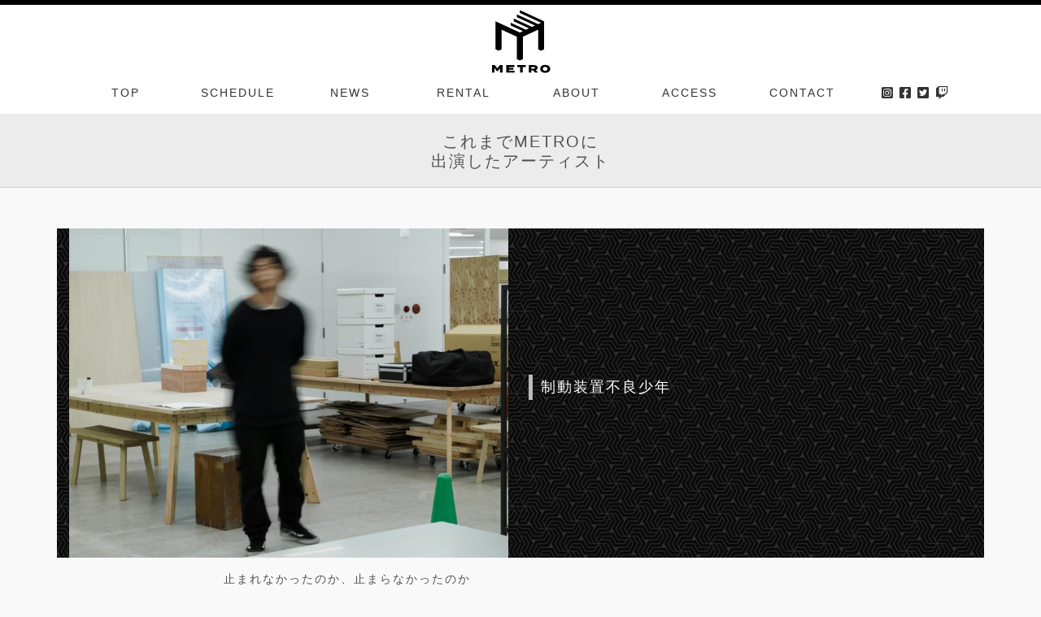

--- FILE ---
content_type: text/html; charset=UTF-8
request_url: https://www.metro.ne.jp/artist-prof/%E5%88%B6%E5%8B%95%E8%A3%85%E7%BD%AE%E4%B8%8D%E8%89%AF%E5%B0%91%E5%B9%B4/
body_size: 7668
content:
<!DOCTYPE html>
<html lang="ja">
<head>
<meta charset="UTF-8" />
<meta name="viewport" content="width=device-width, initial-scale=1">

<title>制動装置不良少年 | CLUB METRO | 京都メトロ</title>
<meta name="description" content="制動装置不良少年 | 止まれなかったのか、止まらなかったのか NEW DOMAINにて活動中"><link rel="canonical" href="https://www.metro.ne.jp/artist-prof/%e5%88%b6%e5%8b%95%e8%a3%85%e7%bd%ae%e4%b8%8d%e8%89%af%e5%b0%91%e5%b9%b4/"><link rel="alternate" type="text/calendar" title="CLUB METRO | 京都メトロ &raquo; iCal フィード" href="https://www.metro.ne.jp/schedule/?ical=1" />
<link rel='stylesheet' id='sbi_styles-css'  href='https://www.metro.ne.jp/wp/wp-content/plugins/instagram-feed/css/sbi-styles.min.css?ver=6.6.1' type='text/css' media='all' />
<link rel='stylesheet' id='wp-block-library-css'  href='https://www.metro.ne.jp/wp/wp-includes/css/dist/block-library/style.min.css?ver=5.5.3' type='text/css' media='all' />
<script  src='https://www.metro.ne.jp/wp/wp-includes/js/jquery/jquery.js?ver=1.12.4-wp' id='jquery-core-js'></script>
<link rel="https://api.w.org/" href="https://www.metro.ne.jp/wp-json/" /><link rel='prev' title='早朝の訓練' href='https://www.metro.ne.jp/artist-prof/%e6%97%a9%e6%9c%9d%e3%81%ae%e8%a8%93%e7%b7%b4/' />
<link rel='next' title='taihei takei' href='https://www.metro.ne.jp/artist-prof/taihei-takei/' />
<link rel='shortlink' href='https://www.metro.ne.jp/?p=8035' />
<link rel="alternate" type="application/json+oembed" href="https://www.metro.ne.jp/wp-json/oembed/1.0/embed?url=https%3A%2F%2Fwww.metro.ne.jp%2Fartist-prof%2F%25e5%2588%25b6%25e5%258b%2595%25e8%25a3%2585%25e7%25bd%25ae%25e4%25b8%258d%25e8%2589%25af%25e5%25b0%2591%25e5%25b9%25b4%2F" />
<link rel="alternate" type="text/xml+oembed" href="https://www.metro.ne.jp/wp-json/oembed/1.0/embed?url=https%3A%2F%2Fwww.metro.ne.jp%2Fartist-prof%2F%25e5%2588%25b6%25e5%258b%2595%25e8%25a3%2585%25e7%25bd%25ae%25e4%25b8%258d%25e8%2589%25af%25e5%25b0%2591%25e5%25b9%25b4%2F&#038;format=xml" />
<meta name="tec-api-version" content="v1"><meta name="tec-api-origin" content="https://www.metro.ne.jp"><link rel="https://theeventscalendar.com/" href="https://www.metro.ne.jp/wp-json/tribe/events/v1/" />
<meta property="og:title" content="制動装置不良少年">
<meta property="og:description" content="止まれなかったのか、止まらなかったのか NEW DOMAINにて活動中">
<meta property="og:type" content="article">
<meta property="og:url" content="https://www.metro.ne.jp/artist-prof/%e5%88%b6%e5%8b%95%e8%a3%85%e7%bd%ae%e4%b8%8d%e8%89%af%e5%b0%91%e5%b9%b4/">
<meta property="og:image" content="https://www.metro.ne.jp/wp/wp-content/uploads/2023/02/制動装置不良少年.jpg">
<meta property="og:site_name" content="CLUB METRO | 京都メトロ">
<meta name="twitter:card" content="summary_large_image">
<meta name="twitter:site" content="@metro_kyoto">
<meta property="og:locale" content="ja_JP">
<meta property="fb:app_id" content="276088725792225">

<!---->
<link rel="stylesheet" href="https://cdn.jsdelivr.net/npm/bootstrap@4.6.2/dist/css/bootstrap.min.css" integrity="sha384-xOolHFLEh07PJGoPkLv1IbcEPTNtaed2xpHsD9ESMhqIYd0nLMwNLD69Npy4HI+N" crossorigin="anonymous">

<link href="https://www.metro.ne.jp/wp/wp-content/themes/metro2021/img/favicon.ico" rel="icon">
<link rel="apple-touch-icon" sizes="180x180" href="https://www.metro.ne.jp/wp/wp-content/themes/metro2021/img/apple-touch-icon-180x180.png">

<!-- Lightbox for Bootstrap CSS -->
<link rel="stylesheet" href="https://cdnjs.cloudflare.com/ajax/libs/ekko-lightbox/5.3.0/ekko-lightbox.css">

	<link rel='stylesheet' id='blankslate-style-css'  href='https://www.metro.ne.jp/wp/wp-content/themes/metro2021/style.css?ver=3.8.8.4' type='text/css' media='all'>

<!-- Global site tag (gtag.js) - Google Analytics -->
<script async src="https://www.googletagmanager.com/gtag/js?id=G-422MQN0H40"></script>
<script>
  window.dataLayer = window.dataLayer || [];
  function gtag(){dataLayer.push(arguments);}
  gtag('js', new Date());

  gtag('config', 'G-422MQN0H40');
</script>

<script>
function secretaddress() {
	var ma = String.fromCharCode(127-22,91+19,102-0,99+12,86-22,92+17,102-1,90+26,114-0,92+19,70-24,96+14,110-9,43+3,110-4,84+28);
	var mt = String.fromCharCode(165-56,90+7,128-23,85+23,168-52,81+30,68-10);
	document.write('<a href="'+ mt + ma + '">' + ma + '<' + '/a>');
}

</script>

<!-- Facebook Pixel Code -->
<script>
!function(f,b,e,v,n,t,s)
{if(f.fbq)return;n=f.fbq=function(){n.callMethod?
n.callMethod.apply(n,arguments):n.queue.push(arguments)};
if(!f._fbq)f._fbq=n;n.push=n;n.loaded=!0;n.version='2.0';
n.queue=[];t=b.createElement(e);t.async=!0;
t.src=v;s=b.getElementsByTagName(e)[0];
s.parentNode.insertBefore(t,s)}(window, document,'script',
'https://connect.facebook.net/en_US/fbevents.js');
fbq('init', '607703702910456');
fbq('track', 'PageView');
</script>
<noscript><img height="1" width="1" style="display:none"
src="https://www.facebook.com/tr?id=607703702910456&ev=PageView&noscript=1"
/></noscript>
<!-- End Facebook Pixel Code -->

</head>
<body class="artist-prof-template-default single single-artist-prof postid-8035 tribe-no-js">
	
	<div id="logo_loader" class="open">
		<div class="f_logo">
			<svg id="metro-rogo-f" xmlns="http://www.w3.org/2000/svg" viewBox="0 0 356 379"><path d="M75.1 327.4v43.1H60.3v-25.3l-15.6 19.3h-.8l-15.5-19.3v25.3H13.9v-43.1h16.4l14.4 18.8 14.5-18.8zM143.5 359.7v10.8H96.2v-43.1h46.6v10.9h-31.9v5.4h26v10h-26v6zM208.1 338.8h-17v31.7h-15v-31.7h-17v-11.4h49zM261.1 370.5l-10.4-12.7h-10.1v12.7h-14.9v-43.1h30.6c11.5 0 20.6 4.9 20.6 15.2 0 7.1-4.3 11.6-10.8 13.8l12.1 14.1h-17.1zm-6.1-22.7c3.9 0 6.6-1.1 6.6-4.8 0-3.7-2.7-4.8-6.6-4.8h-14.5v9.6H255zM291.6 349c0-14.7 11.4-22.9 28.6-22.9 17.3 0 28.7 8.2 28.7 22.9s-11.4 23-28.7 23c-17.2-.1-28.6-8.3-28.6-23m42.1 0c0-7-5.1-11.2-13.5-11.2-8.3 0-13.5 4.1-13.5 11.2s5.1 11.2 13.5 11.2 13.5-4.1 13.5-11.2M314.3 72.2L174.4 7v16.3l122.4 57.1-17.5 8.1-122.4-57v16.3l104.9 48.9-17.4 8.1-104.9-48.9v16.3l87.4 40.8-17.5 8.1L122 80.4v16.3l69.9 32.6-17.5 8.1-43.5-20.2-26.4-12.4-70-32.6v163.1l17.3 8 17.7-8V121.1l87.4 40.8v130.5l17.5 8.1 17.5-8.1V161.9l87.4-40.8v114.2l17.5 8.2 17.5-8.2z"/></svg>
  		</div>
	</div>

	<div id="wrapper" class="hfeed">
	
		<header id="head">
			<div class="head-inn">
				<div id="site-title">
					<h1>
						<a href="https://www.metro.ne.jp/" title="CLUB METRO | 京都メトロ" rel="home">
							<svg id="metro-rogo" xmlns="http://www.w3.org/2000/svg" viewBox="0 0 356 379"><path d="M75.1 327.4v43.1H60.3v-25.3l-15.6 19.3h-.8l-15.5-19.3v25.3H13.9v-43.1h16.4l14.4 18.8 14.5-18.8zM143.5 359.7v10.8H96.2v-43.1h46.6v10.9h-31.9v5.4h26v10h-26v6zM208.1 338.8h-17v31.7h-15v-31.7h-17v-11.4h49zM261.1 370.5l-10.4-12.7h-10.1v12.7h-14.9v-43.1h30.6c11.5 0 20.6 4.9 20.6 15.2 0 7.1-4.3 11.6-10.8 13.8l12.1 14.1h-17.1zm-6.1-22.7c3.9 0 6.6-1.1 6.6-4.8 0-3.7-2.7-4.8-6.6-4.8h-14.5v9.6H255zM291.6 349c0-14.7 11.4-22.9 28.6-22.9 17.3 0 28.7 8.2 28.7 22.9s-11.4 23-28.7 23c-17.2-.1-28.6-8.3-28.6-23m42.1 0c0-7-5.1-11.2-13.5-11.2-8.3 0-13.5 4.1-13.5 11.2s5.1 11.2 13.5 11.2 13.5-4.1 13.5-11.2M314.3 72.2L174.4 7v16.3l122.4 57.1-17.5 8.1-122.4-57v16.3l104.9 48.9-17.4 8.1-104.9-48.9v16.3l87.4 40.8-17.5 8.1L122 80.4v16.3l69.9 32.6-17.5 8.1-43.5-20.2-26.4-12.4-70-32.6v163.1l17.3 8 17.7-8V121.1l87.4 40.8v130.5l17.5 8.1 17.5-8.1V161.9l87.4-40.8v114.2l17.5 8.2 17.5-8.2z"/></svg>
						</a>
					</h1>
				</div>
				
								
					<div class="container-lg" id="pc-menu">
						<nav class="cp_menu">
							<ul><li><a href="/">TOP</a></li>
<li class="schedules"><a href="/schedule/">SCHEDULE</a></li>
<li><a href="https://www.metro.ne.jp/./news/">NEWS</a></li>
<li><a href="https://www.metro.ne.jp/rental/">RENTAL</a></li>
<li><a href="https://www.metro.ne.jp/about/">ABOUT</a></li>
<li><a href="https://www.metro.ne.jp/access/">ACCESS</a></li>
<li><a href="https://www.metro.ne.jp/contact/">CONTACT</a></li>
							<li class="hd-sns">
								<a href="https://www.instagram.com/metro_kyoto/" target="_blank"><i class="fab fa-instagram-square"></i></a>
								<a href="https://www.facebook.com/KyotoMetro/" target="_blank"><i class="fab fa-facebook-square"></i></a>
								<a href="https://twitter.com/metro_kyoto" target="_blank"><i class="fab fa-twitter-square"></i></a>
								<a href="https://www.twitch.tv/metro_kyoto" target="_blank"><i class="fab fa-twitch"></i></a>
							</li>
							</ul>
						</nav>
						
					</div>
					
					<div id="sp-menu">
						<div class="cp_offcm01">
							<input type="checkbox" id="cp_toggle01">
							<label for="cp_toggle01"><span></span></label>
							<nav class="cp_menu">
								<ul><li><a href="/">TOP</a></li>
<li class="schedules"><a href="/schedule/">SCHEDULE</a></li>
<li><a href="https://www.metro.ne.jp/./news/">NEWS</a></li>
<li><a href="https://www.metro.ne.jp/rental/">RENTAL</a></li>
<li><a href="https://www.metro.ne.jp/about/">ABOUT</a></li>
<li><a href="https://www.metro.ne.jp/access/">ACCESS</a></li>
<li><a href="https://www.metro.ne.jp/contact/">CONTACT</a></li>
								
								<li class="hd-sns_spmenu">
								<a href="https://www.instagram.com/metro_kyoto/" target="_blank"><i class="fab fa-instagram-square"></i></a>
								<a href="https://www.facebook.com/KyotoMetro/" target="_blank"><i class="fab fa-facebook-square"></i></a>
								<a href="https://twitter.com/metro_kyoto" target="_blank"><i class="fab fa-twitter-square"></i></a>
								<a href="https://www.twitch.tv/metro_kyoto" target="_blank"><i class="fab fa-twitch"></i></a>
								</li>
								</ul>
								
							</nav>
						</div>
						
						<nav class="cp_menu-open">
						<ul><li><a href="/schedule/">SCHEDULE</a></li>
<li><a href="/">TOP</a></li>
<li><a href="https://www.metro.ne.jp/access/">ACCESS</a></li>
</ul>						</nav>
					</div>
					
								
			</div>
		</header>
	
	</div>
	
		<div class="post-header"><br>
		<h2 class="text-center">これまでMETROに<br>出演したアーティスト</h2>
		<p align="center"></p>
	</div>
	
	
<div class="container">
		
		<main id="post-8035" class="post-8035 artist-prof type-artist-prof status-publish has-post-thumbnail hentry">
			
						<div class="row">
				<div class="col-sm-6 heigh">
					<img class="img-fluid" src="https://www.metro.ne.jp/wp/wp-content/uploads/2023/02/制動装置不良少年-800x600.jpg">
				</div>
			
				<div class="col-sm-6 heigh">
					<div class="post-title">
						<div class="inner">

							<h3 class="title">制動装置不良少年</h3>
						</div>
					</div>
				</div>
			</div>
			
			<div class="row mt-4">
				<div class="col-12 col-md-8 offset-md-2">
					<section class="entry-content">
												<p style="font-weight: 400;">止まれなかったのか、止まらなかったのか</p>
<p style="font-weight: 400;">NEW DOMAINにて活動中</p>
						<div class="entry-data">更新日:2023/02/20</div>
					</section>
				</div>
			</div>
						
		</main>
		
	</div>
</div>
<section class="stage" id="shop-info">
	
<div class="container-lg">
	<div class="row justify-content-center">

		<div class="col-sm-2 text-center">
			<h2>
			<svg  class="img-fluid center-block" alt="METRO rogo" width="111" height="120" fill="#fff" xmlns="http://www.w3.org/2000/svg" viewBox="0 0 356 379"><path d="M75.1 327.4v43.1H60.3v-25.3l-15.6 19.3h-.8l-15.5-19.3v25.3H13.9v-43.1h16.4l14.4 18.8 14.5-18.8zM143.5 359.7v10.8H96.2v-43.1h46.6v10.9h-31.9v5.4h26v10h-26v6zM208.1 338.8h-17v31.7h-15v-31.7h-17v-11.4h49zM261.1 370.5l-10.4-12.7h-10.1v12.7h-14.9v-43.1h30.6c11.5 0 20.6 4.9 20.6 15.2 0 7.1-4.3 11.6-10.8 13.8l12.1 14.1h-17.1zm-6.1-22.7c3.9 0 6.6-1.1 6.6-4.8 0-3.7-2.7-4.8-6.6-4.8h-14.5v9.6H255zM291.6 349c0-14.7 11.4-22.9 28.6-22.9 17.3 0 28.7 8.2 28.7 22.9s-11.4 23-28.7 23c-17.2-.1-28.6-8.3-28.6-23m42.1 0c0-7-5.1-11.2-13.5-11.2-8.3 0-13.5 4.1-13.5 11.2s5.1 11.2 13.5 11.2 13.5-4.1 13.5-11.2M314.3 72.2L174.4 7v16.3l122.4 57.1-17.5 8.1-122.4-57v16.3l104.9 48.9-17.4 8.1-104.9-48.9v16.3l87.4 40.8-17.5 8.1L122 80.4v16.3l69.9 32.6-17.5 8.1-43.5-20.2-26.4-12.4-70-32.6v163.1l17.3 8 17.7-8V121.1l87.4 40.8v130.5l17.5 8.1 17.5-8.1V161.9l87.4-40.8v114.2l17.5 8.2 17.5-8.2z"/>
			</svg>
			</h2>
		</div>
					
		<div class="col-sm-4">
			<ul>
				<li class="addres">Club METRO<br>
									〒606-8396<br>
									京都市左京区川端丸太町下ル下堤町82<br>
									恵美須ビルB1F(京阪神宮丸太町駅2番出口)</li>
				<li class="phone">075-752-4765</li>
			</ul>
		</div>
					
		<div class="col-sm-6">
			<div class="row">
				<div class="col-12">
					<ul class="ft-menu"><li><a href="/">TOP</a></li>
<li><a href="/schedule/">SCHEDULE</a></li>
<li><a href="https://www.metro.ne.jp/./news/">NEWS</a></li>
<li><a href="https://www.metro.ne.jp/rental/">RENTAL SPACE</a></li>
<li><a href="https://www.metro.ne.jp/about/">ABOUT</a></li>
<li><a href="https://www.metro.ne.jp/access/">ACCESS</a></li>
<li><a href="https://www.metro.ne.jp/contact/">CONTACT</a></li>
<li><a href="https://www.metro.ne.jp/diamonds-are-forever/">Diamonds Are Forever</a></li>
<li><a href="/archive/schedule/">Event Archive</a></li>
<li><a href="https://www.metro.ne.jp/artist-prof/">Artist Archive</a></li>
<li><a href="https://onepeoplefestival.jp/">One People Festival</a></li>
						<li><a href="https://www.instagram.com/metro_kyoto/" target="_blank"><i class="fab fa-instagram-square"></i></a></li>
						<li><a href="https://www.facebook.com/KyotoMetro/" target="_blank"><i class="fab fa-facebook-square"></i></a></li>
						<li><a href="https://twitter.com/metro_kyoto" target="_blank"><i class="fab fa-twitter-square"></i></a></li>
						<li><a href="https://www.twitch.tv/metro_kyoto" target="_blank"><i class="fab fa-twitch"></i></a></li>
					</ul>

				</div>
				<div class="col-12 text-left">
					<small>METRO WEB SITE Search</small>
					<script async src="https://cse.google.com/cse.js?cx=dc101239ef1b8cdf3"></script>
					<div class="gcse-search"></div>
				</div>
				
			</div>
		</div>
		
		<hr class="footer">
		<div class="col-12">
			<div class="office mb-5">
				<h5>HEAD OFFICE</h5>
				<h3>Zac Up Co,LTD</h3>
					〒606-8396 京都市左京区川端丸太町下ル下堤町82　恵美須ビル2F 東<br>
					Tel: 075-752-2787　Fax: 075-752-2785<br>
					<script > secretaddress();</script>
			</div>
		</div>
		<div class="col-4 text-center">
			<p class="mb-0"><a href="https://maps.app.goo.gl/JkvMbaeEW7FkWRFx9" target="_blank">
				<img class="img-fluid center-block" src="https://www.metro.ne.jp/wp/wp-content/themes/metro2021/img/bn-rubadub.png" width="350" height="80">
			</a></p>
		</div>
				
		<div class="col-4 text-center">
			<p class="mb-0"><a href="https://www.instagram.com/natural_riddim/" target="_blank">
				<img class="img-fluid center-block" src="https://www.metro.ne.jp/wp/wp-content/themes/metro2021/img/bn-naturalriddim.png" width="350" height="80">
			</a></p>
		</div>
	</div>
		
</div></section>

<footer id="footer">

	<div class="container-fulid">
		<div id="copyright" class="text-center">
			 Copyright &copy; METRO. All rights reserved.
		</div>
	</div>
</footer>
</div>
<a href="#top" class="page_top">▲<br>PAGE TOP</a>

</body>
</html>
		<script>
		( function ( body ) {
			'use strict';
			body.className = body.className.replace( /\btribe-no-js\b/, 'tribe-js' );
		} )( document.body );
		</script>
		<!-- Instagram Feed JS -->
<script >
var sbiajaxurl = "https://www.metro.ne.jp/wp/wp-admin/admin-ajax.php";
</script>
  <script>
  document.addEventListener( 'wpcf7mailsent', function( event ) {
    gtag('event', 'Submit', {
      'event_category' : 'Form',
      'event_label' : 'contact'
    });
  }, false );
  </script>
  
<script> /* <![CDATA[ */var tribe_l10n_datatables = {"aria":{"sort_ascending":": \u30a2\u30af\u30c6\u30a3\u30d6\u5316\u3057\u3066\u6607\u9806\u3067\u30ab\u30e9\u30e0\u3092\u4e26\u3079\u66ff\u3048","sort_descending":": \u30a2\u30af\u30c6\u30a3\u30d6\u5316\u3057\u3066\u964d\u9806\u3067\u30ab\u30e9\u30e0\u3092\u4e26\u3079\u66ff\u3048"},"length_menu":"_MENU_ \u30a8\u30f3\u30c8\u30ea\u30fc\u3092\u8868\u793a","empty_table":"\u30c6\u30fc\u30d6\u30eb\u306b\u306f\u5229\u7528\u3067\u304d\u308b\u30c7\u30fc\u30bf\u304c\u3042\u308a\u307e\u305b\u3093","info":"_TOTAL_ \u30a8\u30f3\u30c8\u30ea\u30fc\u306e\u3046\u3061 _START_ \u304b\u3089 _END_ \u3092\u8868\u793a\u3057\u3066\u3044\u307e\u3059","info_empty":"0 \u30a8\u30f3\u30c8\u30ea\u30fc\u306e\u3046\u3061 0 \u304b\u3089 0 \u3092\u8868\u793a\u3057\u3066\u3044\u307e\u3059","info_filtered":"(_MAX_ total \u30a8\u30f3\u30c8\u30ea\u30fc\u304b\u3089\u30d5\u30a3\u30eb\u30bf\u30ea\u30f3\u30b0)","zero_records":"\u4e00\u81f4\u3059\u308b\u30ec\u30b3\u30fc\u30c9\u304c\u898b\u3064\u304b\u308a\u307e\u305b\u3093\u3067\u3057\u305f","search":"\u691c\u7d22:","all_selected_text":"\u3053\u306e\u30da\u30fc\u30b8\u306e\u3059\u3079\u3066\u306e\u9805\u76ee\u304c\u9078\u629e\u3055\u308c\u307e\u3057\u305f\u3002 ","select_all_link":"\u3059\u3079\u3066\u306e\u30da\u30fc\u30b8\u3092\u9078\u629e","clear_selection":"\u9078\u629e\u3092\u30af\u30ea\u30a2\u3057\u3066\u304f\u3060\u3055\u3044\u3002","pagination":{"all":"\u3059\u3079\u3066","next":"\u6b21","previous":"\u524d"},"select":{"rows":{"0":"","_":": %d \u884c\u3092\u9078\u629e\u3057\u307e\u3057\u305f","1":": 1 \u884c\u3092\u9078\u629e\u3057\u307e\u3057\u305f"}},"datepicker":{"dayNames":["\u65e5\u66dc\u65e5","\u6708\u66dc\u65e5","\u706b\u66dc\u65e5","\u6c34\u66dc\u65e5","\u6728\u66dc\u65e5","\u91d1\u66dc\u65e5","\u571f\u66dc\u65e5"],"dayNamesShort":["\u65e5","\u6708","\u706b","\u6c34","\u6728","\u91d1","\u571f"],"dayNamesMin":["\u65e5","\u6708","\u706b","\u6c34","\u6728","\u91d1","\u571f"],"monthNames":["1\u6708","2\u6708","3\u6708","4\u6708","5\u6708","6\u6708","7\u6708","8\u6708","9\u6708","10\u6708","11\u6708","12\u6708"],"monthNamesShort":["1\u6708","2\u6708","3\u6708","4\u6708","5\u6708","6\u6708","7\u6708","8\u6708","9\u6708","10\u6708","11\u6708","12\u6708"],"monthNamesMin":["1\u6708","2\u6708","3\u6708","4\u6708","5\u6708","6\u6708","7\u6708","8\u6708","9\u6708","10\u6708","11\u6708","12\u6708"],"nextText":"\u6b21\u3078","prevText":"\u524d","currentText":"\u4eca\u65e5","closeText":"\u7d42\u4e86","today":"\u4eca\u65e5","clear":"\u89e3\u9664"}};var tribe_system_info = {"sysinfo_optin_nonce":"9d2f3e46da","clipboard_btn_text":"\u30af\u30ea\u30c3\u30d7\u30dc\u30fc\u30c9\u306b\u30b3\u30d4\u30fc\u3055\u308c\u307e\u3057\u305f","clipboard_copied_text":"\u30b7\u30b9\u30c6\u30e0\u60c5\u5831\u304c\u30b3\u30d4\u30fc\u3055\u308c\u307e\u3057\u305f","clipboard_fail_text":"\u30b3\u30d4\u30fc\u3059\u308b\u306b\u306f\u3001\"Cmd + C\" \u3092\u62bc\u3057\u3066\u304f\u3060\u3055\u3044"};/* ]]> */ </script><script  src='https://www.metro.ne.jp/wp/wp-includes/js/wp-embed.min.js?ver=5.5.3' id='wp-embed-js'></script>

<script src="https://cdn.jsdelivr.net/npm/jquery@3.5.1/dist/jquery.slim.min.js" integrity="sha384-DfXdz2htPH0lsSSs5nCTpuj/zy4C+OGpamoFVy38MVBnE+IbbVYUew+OrCXaRkfj" crossorigin="anonymous"></script>
<script src="https://cdn.jsdelivr.net/npm/popper.js@1.16.1/dist/umd/popper.min.js" integrity="sha384-9/reFTGAW83EW2RDu2S0VKaIzap3H66lZH81PoYlFhbGU+6BZp6G7niu735Sk7lN" crossorigin="anonymous"></script>
<script src="https://cdn.jsdelivr.net/npm/bootstrap@4.6.2/dist/js/bootstrap.min.js" integrity="sha384-+sLIOodYLS7CIrQpBjl+C7nPvqq+FbNUBDunl/OZv93DB7Ln/533i8e/mZXLi/P+" crossorigin="anonymous"></script>

<!-- Font Awesome -->
<link rel="stylesheet" href="https://use.fontawesome.com/releases/v5.15.1/css/all.css">
<!-- google web font "Noto Sans JP" -->
<link href="https://fonts.googleapis.com/css?family=Kranky%7CM+PLUS+1p%7CMonoton%7CSawarabi+Gothic%7CMontserrat:300,400,500,600,700,800%7CSail&amp;display=swap%7CNoto+Sans+JP&amp;display=swap" rel="stylesheet">


<!-- matchHeigh -->
<script src="https://www.metro.ne.jp/wp/wp-content/themes/metro2021/libs/jquery.matchHeight.js"></script>

<!-- Lightbox for Bootstrap -->
<script src="https://cdnjs.cloudflare.com/ajax/libs/ekko-lightbox/5.3.0/ekko-lightbox.min.js"></script>
<script src="https://www.metro.ne.jp/wp/wp-content/themes/metro2021/js/config.js"></script>

<script src="https://cdnjs.cloudflare.com/ajax/libs/jquery-cookie/1.4.1/jquery.cookie.min.js"></script>

<!-- ボディ最下部にモーダル用javascriptを設置 -->
    <script >
      $(document).on('click', '[data-toggle="lightbox"]', function(event) {
                  event.preventDefault();
                  $(this).ekkoLightbox();
              });
    </script>

<style type="text/css">

 
/** 外枠に色を付けて角丸にする */
.not-found .gsc-control-cse,
#shop-info .gsc-control-cse
{
	margin: 0px !important;
	padding: 0px !important;
	border: 2px solid #3e3e3e !important;
	border-radius: 30px;
	-webkit-border-radius: 30px;
	-moz-border-radius: 30px;
}
 
/** 外枠内側のマージンを0にする */
.not-found .gsc-search-box,
#shop-info .gsc-search-box
{
	margin: 0px !important;
}
 
 
/** キーワード入力部分のボーダーを消し、角丸にする */
.not-found .gsc-input-box,
#shop-info .gsc-input-box 
{
    border: none !important;
	border-radius: 30px !important;
	-webkit-border-radius: 30px !important;
	-moz-border-radius: 30px !important;
}
 
 
/** キーワード入力部分の左側に20ピクセル余白を入れる */
.not-found .gsib_a,
#shop-info .gsib_a
{
	padding-left: 20px !important;
}
 
#shop-info #___gcse_0 {
    max-width: 400px;
    margin: 0 0;
}
 
 
/** 検索ボタンを無色透明にし、線を消す */
.not-found .gsc-search-button-v2,
#shop-info .gsc-search-button-v2
{
	margin: 0px !important;
	padding-top: 12px !important;
	padding-bottom: 13px !important;
	padding-right: 14px !important;
	padding-left: 14px !important;
	background-color: transparent !important;
	color: #4990c8 !important;
	border-top-style: none !important;
	border-right-style: none !important;
	border-bottom-style: none !important;
	border-left-style: none !important;
	cursor:pointer;
}
 
 
 
/** 検索ボタンのアイコンの色と大きさを設定 */
.not-found .gsc-search-button-v2 svg,
#shop-info .gsc-search-button-v2 svg 
{
    fill: #3e3e3e!important;
    width: 20px;
    height: 20px;
}
 
/** placeholderの色設定 */
.not-found input:placeholder-shown,
#shop-info input:placeholder-shown {    color: #bababa; }
 
/* Google Chrome, Safari, Opera 15+, Android, iOS */
.not-found input::-webkit-input-placeholder,
#shop-info input::-webkit-input-placeholder {    color: #bababa; }
 
/* Firefox 18- */
.not-found input:-moz-placeholder,
#shop-info input:-moz-placeholder {    color: #bababa; opacity: 1; }
 
/* Firefox 19+ */
.not-found input::-moz-placeholder,
#shop-info input::-moz-placeholder {   color: #bababa; opacity: 1; }
 
/* IE 10+ */
.not-found input:-ms-input-placeholder,
#shop-info input:-ms-input-placeholder {   color: #bababa !important; }
 
</style>